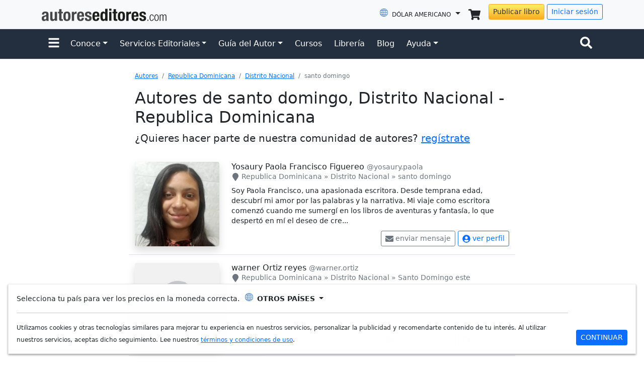

--- FILE ---
content_type: application/javascript; charset=UTF-8
request_url: https://www.autoreseditores.com/cdn-cgi/challenge-platform/scripts/jsd/main.js
body_size: 4290
content:
window._cf_chl_opt={nMUP5:'b'};~function(S0,H,k,m,U,G,I,L){S0=E,function(F,O,SG,Z,l,o){for(SG={F:426,O:499,l:457,o:500,N:434,b:444,d:472,j:441,a:432},Z=E,l=F();!![];)try{if(o=-parseInt(Z(SG.F))/1*(-parseInt(Z(SG.O))/2)+parseInt(Z(SG.l))/3*(parseInt(Z(SG.o))/4)+parseInt(Z(SG.N))/5+parseInt(Z(SG.b))/6+parseInt(Z(SG.d))/7+-parseInt(Z(SG.j))/8+-parseInt(Z(SG.a))/9,O===o)break;else l.push(l.shift())}catch(N){l.push(l.shift())}}(S,329730),H=this||self,k=H[S0(409)],m=function(Sf,SL,SI,Sn,S1,O,l,o){return Sf={F:464,O:476},SL={F:435,O:435,l:488,o:435,N:435,b:449,d:438,j:438},SI={F:400},Sn={F:400,O:438,l:482,o:405,N:410,b:410,d:405,j:410,a:421,J:488,V:488,X:435,h:435,i:405,Q:421,D:488,T:421,R:421,s:435,W:488,x:449},S1=S0,O=String[S1(Sf.F)],l={'h':function(N,Sg){return Sg={F:430,O:438},N==null?'':l.g(N,6,function(b,S2){return S2=E,S2(Sg.F)[S2(Sg.O)](b)})},'g':function(N,j,J,S3,V,X,i,Q,D,T,R,s,W,x,y,z,B,A){if(S3=S1,null==N)return'';for(X={},i={},Q='',D=2,T=3,R=2,s=[],W=0,x=0,y=0;y<N[S3(Sn.F)];y+=1)if(z=N[S3(Sn.O)](y),Object[S3(Sn.l)][S3(Sn.o)][S3(Sn.N)](X,z)||(X[z]=T++,i[z]=!0),B=Q+z,Object[S3(Sn.l)][S3(Sn.o)][S3(Sn.b)](X,B))Q=B;else{if(Object[S3(Sn.l)][S3(Sn.d)][S3(Sn.j)](i,Q)){if(256>Q[S3(Sn.a)](0)){for(V=0;V<R;W<<=1,x==j-1?(x=0,s[S3(Sn.J)](J(W)),W=0):x++,V++);for(A=Q[S3(Sn.a)](0),V=0;8>V;W=W<<1|1.97&A,j-1==x?(x=0,s[S3(Sn.J)](J(W)),W=0):x++,A>>=1,V++);}else{for(A=1,V=0;V<R;W=W<<1.54|A,x==j-1?(x=0,s[S3(Sn.V)](J(W)),W=0):x++,A=0,V++);for(A=Q[S3(Sn.a)](0),V=0;16>V;W=1&A|W<<1,j-1==x?(x=0,s[S3(Sn.J)](J(W)),W=0):x++,A>>=1,V++);}D--,0==D&&(D=Math[S3(Sn.X)](2,R),R++),delete i[Q]}else for(A=X[Q],V=0;V<R;W=A&1.71|W<<1,j-1==x?(x=0,s[S3(Sn.V)](J(W)),W=0):x++,A>>=1,V++);Q=(D--,D==0&&(D=Math[S3(Sn.h)](2,R),R++),X[B]=T++,String(z))}if(Q!==''){if(Object[S3(Sn.l)][S3(Sn.i)][S3(Sn.b)](i,Q)){if(256>Q[S3(Sn.Q)](0)){for(V=0;V<R;W<<=1,j-1==x?(x=0,s[S3(Sn.D)](J(W)),W=0):x++,V++);for(A=Q[S3(Sn.T)](0),V=0;8>V;W=A&1|W<<1,j-1==x?(x=0,s[S3(Sn.V)](J(W)),W=0):x++,A>>=1,V++);}else{for(A=1,V=0;V<R;W=A|W<<1,j-1==x?(x=0,s[S3(Sn.D)](J(W)),W=0):x++,A=0,V++);for(A=Q[S3(Sn.R)](0),V=0;16>V;W=A&1.87|W<<1.24,j-1==x?(x=0,s[S3(Sn.V)](J(W)),W=0):x++,A>>=1,V++);}D--,D==0&&(D=Math[S3(Sn.s)](2,R),R++),delete i[Q]}else for(A=X[Q],V=0;V<R;W=W<<1|1.52&A,x==j-1?(x=0,s[S3(Sn.V)](J(W)),W=0):x++,A>>=1,V++);D--,D==0&&R++}for(A=2,V=0;V<R;W=W<<1.15|A&1,x==j-1?(x=0,s[S3(Sn.V)](J(W)),W=0):x++,A>>=1,V++);for(;;)if(W<<=1,x==j-1){s[S3(Sn.W)](J(W));break}else x++;return s[S3(Sn.x)]('')},'j':function(N,Sc,S4){return Sc={F:421},S4=S1,null==N?'':N==''?null:l.i(N[S4(SI.F)],32768,function(b,S5){return S5=S4,N[S5(Sc.F)](b)})},'i':function(N,j,J,S6,V,X,i,Q,D,T,R,s,W,x,y,z,A,B){for(S6=S1,V=[],X=4,i=4,Q=3,D=[],s=J(0),W=j,x=1,T=0;3>T;V[T]=T,T+=1);for(y=0,z=Math[S6(SL.F)](2,2),R=1;R!=z;B=s&W,W>>=1,0==W&&(W=j,s=J(x++)),y|=(0<B?1:0)*R,R<<=1);switch(y){case 0:for(y=0,z=Math[S6(SL.F)](2,8),R=1;z!=R;B=W&s,W>>=1,0==W&&(W=j,s=J(x++)),y|=(0<B?1:0)*R,R<<=1);A=O(y);break;case 1:for(y=0,z=Math[S6(SL.O)](2,16),R=1;z!=R;B=s&W,W>>=1,0==W&&(W=j,s=J(x++)),y|=R*(0<B?1:0),R<<=1);A=O(y);break;case 2:return''}for(T=V[3]=A,D[S6(SL.l)](A);;){if(x>N)return'';for(y=0,z=Math[S6(SL.o)](2,Q),R=1;R!=z;B=s&W,W>>=1,0==W&&(W=j,s=J(x++)),y|=(0<B?1:0)*R,R<<=1);switch(A=y){case 0:for(y=0,z=Math[S6(SL.N)](2,8),R=1;R!=z;B=s&W,W>>=1,0==W&&(W=j,s=J(x++)),y|=(0<B?1:0)*R,R<<=1);V[i++]=O(y),A=i-1,X--;break;case 1:for(y=0,z=Math[S6(SL.o)](2,16),R=1;R!=z;B=W&s,W>>=1,W==0&&(W=j,s=J(x++)),y|=(0<B?1:0)*R,R<<=1);V[i++]=O(y),A=i-1,X--;break;case 2:return D[S6(SL.b)]('')}if(X==0&&(X=Math[S6(SL.N)](2,Q),Q++),V[A])A=V[A];else if(A===i)A=T+T[S6(SL.d)](0);else return null;D[S6(SL.l)](A),V[i++]=T+A[S6(SL.j)](0),X--,T=A,X==0&&(X=Math[S6(SL.o)](2,Q),Q++)}}},o={},o[S1(Sf.O)]=l.h,o}(),U={},U[S0(503)]='o',U[S0(431)]='s',U[S0(442)]='u',U[S0(437)]='z',U[S0(486)]='n',U[S0(447)]='I',U[S0(418)]='b',G=U,H[S0(424)]=function(F,O,o,N,SD,SQ,Si,Sk,J,V,X,h,i,Q){if(SD={F:459,O:505,l:399,o:505,N:453,b:469,d:483,j:453,a:469,J:489,V:412,X:400,h:485,i:456},SQ={F:466,O:400,l:402},Si={F:482,O:405,l:410,o:488},Sk=S0,O===null||void 0===O)return N;for(J=c(O),F[Sk(SD.F)][Sk(SD.O)]&&(J=J[Sk(SD.l)](F[Sk(SD.F)][Sk(SD.o)](O))),J=F[Sk(SD.N)][Sk(SD.b)]&&F[Sk(SD.d)]?F[Sk(SD.j)][Sk(SD.a)](new F[(Sk(SD.d))](J)):function(D,Sm,T){for(Sm=Sk,D[Sm(SQ.F)](),T=0;T<D[Sm(SQ.O)];D[T]===D[T+1]?D[Sm(SQ.l)](T+1,1):T+=1);return D}(J),V='nAsAaAb'.split('A'),V=V[Sk(SD.J)][Sk(SD.V)](V),X=0;X<J[Sk(SD.X)];h=J[X],i=n(F,O,h),V(i)?(Q=i==='s'&&!F[Sk(SD.h)](O[h]),Sk(SD.i)===o+h?j(o+h,i):Q||j(o+h,O[h])):j(o+h,i),X++);return N;function j(D,T,SH){SH=E,Object[SH(Si.F)][SH(Si.O)][SH(Si.l)](N,T)||(N[T]=[]),N[T][SH(Si.o)](D)}},I=S0(440)[S0(451)](';'),L=I[S0(489)][S0(412)](I),H[S0(458)]=function(F,O,Sq,SM,l,o,N,j){for(Sq={F:506,O:400,l:463,o:488,N:422},SM=S0,l=Object[SM(Sq.F)](O),o=0;o<l[SM(Sq.O)];o++)if(N=l[o],N==='f'&&(N='N'),F[N]){for(j=0;j<O[l[o]][SM(Sq.O)];-1===F[N][SM(Sq.l)](O[l[o]][j])&&(L(O[l[o]][j])||F[N][SM(Sq.o)]('o.'+O[l[o]][j])),j++);}else F[N]=O[l[o]][SM(Sq.N)](function(J){return'o.'+J})},K();function c(F,Sh,SC,O){for(Sh={F:399,O:506,l:439},SC=S0,O=[];null!==F;O=O[SC(Sh.F)](Object[SC(Sh.O)](F)),F=Object[SC(Sh.l)](F));return O}function K(Sy,Sx,SW,Sw,F,O,l,o,N){if(Sy={F:419,O:406,l:450,o:448,N:429,b:429,d:487,j:445},Sx={F:450,O:448,l:445},SW={F:455},Sw=S0,F=H[Sw(Sy.F)],!F)return;if(!e())return;(O=![],l=F[Sw(Sy.O)]===!![],o=function(SP,b){if(SP=Sw,!O){if(O=!![],!e())return;b=f(),P(b.r,function(d){Y(F,d)}),b.e&&v(SP(SW.F),b.e)}},k[Sw(Sy.l)]!==Sw(Sy.o))?o():H[Sw(Sy.N)]?k[Sw(Sy.b)](Sw(Sy.d),o):(N=k[Sw(Sy.j)]||function(){},k[Sw(Sy.j)]=function(Sv){Sv=Sw,N(),k[Sv(Sx.F)]!==Sv(Sx.O)&&(k[Sv(Sx.l)]=N,o())})}function S(SB){return SB='chctx,370878QuDcfY,707960wgEFIN,now,contentDocument,object,cloudflare-invisible,getOwnPropertyNames,keys,xhr-error,parent,stringify,XMLHttpRequest,navigator,function,tabIndex,appendChild,ontimeout,concat,length,jsd,splice,source,onload,hasOwnProperty,api,Function,style,document,call,Brug8,bind,JwVtE8,nMUP5,removeChild,chlApiRumWidgetAgeMs,catch,boolean,__CF$cv$params,createElement,charCodeAt,map,chlApiClientVersion,Ijql6,error,1hpSaZK,chlApiSitekey,contentWindow,addEventListener,n3YAjZclG$5zMWvB07bD2LXU8P+9KQkNgrVdhRp1FJCmSHqat6youOwif-IT4exsE,string,11053737psHAjH,random,594185zkDzRa,pow,success,symbol,charAt,getPrototypeOf,_cf_chl_opt;kdLcs8;ZYSYt6;mJfw0;CntK7;Fikdj5;PZulp7;bMAJa5;LsaOO2;cwlZd3;xrOqw4;MoGZ8;ZxbA6;vlPW5;Ijql6;UxIdq5;sfiTj7;FtwmA0,942104cQoWRs,undefined,isArray,2890608HGOVAf,onreadystatechange,POST,bigint,loading,join,readyState,split,postMessage,Array,body,error on cf_chl_props,d.cookie,9EoOdNT,UxIdq5,Object,/invisible/jsd,/b/ov1/0.39860247917495534:1763184132:qbe0bSvG6g3cw1DxoKdR9QamQp2AxNQsDvlP9-m26Go/,VIQF7,indexOf,fromCharCode,_cf_chl_opt,sort,evkH5,errorInfoObject,from,status,onerror,2510704mlOxuG,iframe,send,clientInformation,zJWYkeU,open,timeout,detail,floor,event,prototype,Set,[native code],isNaN,number,DOMContentLoaded,push,includes,/cdn-cgi/challenge-platform/h/,toString,http-code:,sid,msg,/jsd/oneshot/93954b626b88/0.39860247917495534:1763184132:qbe0bSvG6g3cw1DxoKdR9QamQp2AxNQsDvlP9-m26Go/,display: none,chlApiUrl'.split(','),S=function(){return SB},S()}function f(SR,Se,l,o,N,b,d){Se=(SR={F:420,O:473,l:408,o:496,N:396,b:454,d:397,j:428,a:475,J:394,V:502,X:415},S0);try{return l=k[Se(SR.F)](Se(SR.O)),l[Se(SR.l)]=Se(SR.o),l[Se(SR.N)]='-1',k[Se(SR.b)][Se(SR.d)](l),o=l[Se(SR.j)],N={},N=Ijql6(o,o,'',N),N=Ijql6(o,o[Se(SR.a)]||o[Se(SR.J)],'n.',N),N=Ijql6(o,l[Se(SR.V)],'d.',N),k[Se(SR.b)][Se(SR.X)](l),b={},b.r=N,b.e=null,b}catch(j){return d={},d.r={},d.e=j,d}}function g(F,O,SJ,SO){return SJ={F:407,O:482,l:491,o:410,N:463,b:484},SO=S0,O instanceof F[SO(SJ.F)]&&0<F[SO(SJ.F)][SO(SJ.O)][SO(SJ.l)][SO(SJ.o)](O)[SO(SJ.N)](SO(SJ.b))}function E(p,F,O){return O=S(),E=function(l,C,H){return l=l-394,H=O[l],H},E(p,F)}function P(F,O,Sd,Sb,SN,So,S9,l,o){Sd={F:419,O:510,l:477,o:446,N:490,b:465,d:414,j:495,a:406,J:478,V:398,X:404,h:471,i:474,Q:476,D:509},Sb={F:507},SN={F:470,O:470,l:436,o:492,N:470},So={F:478},S9=S0,l=H[S9(Sd.F)],o=new H[(S9(Sd.O))](),o[S9(Sd.l)](S9(Sd.o),S9(Sd.N)+H[S9(Sd.b)][S9(Sd.d)]+S9(Sd.j)+l.r),l[S9(Sd.a)]&&(o[S9(Sd.J)]=5e3,o[S9(Sd.V)]=function(SS){SS=S9,O(SS(So.F))}),o[S9(Sd.X)]=function(SE){SE=S9,o[SE(SN.F)]>=200&&o[SE(SN.O)]<300?O(SE(SN.l)):O(SE(SN.o)+o[SE(SN.N)])},o[S9(Sd.h)]=function(Sp){Sp=S9,O(Sp(Sb.F))},o[S9(Sd.i)](m[S9(Sd.Q)](JSON[S9(Sd.D)](F)))}function e(SY,S8,F,O,l,o){return SY={F:419,O:480,l:501},S8=S0,F=H[S8(SY.F)],O=3600,l=Math[S8(SY.O)](+atob(F.t)),o=Math[S8(SY.O)](Date[S8(SY.l)]()/1e3),o-l>O?![]:!![]}function Y(l,o,Sz,SU,N,b,d){if(Sz={F:504,O:406,l:436,o:403,N:493,b:481,d:508,j:452,a:403,J:425,V:479},SU=S0,N=SU(Sz.F),!l[SU(Sz.O)])return;o===SU(Sz.l)?(b={},b[SU(Sz.o)]=N,b[SU(Sz.N)]=l.r,b[SU(Sz.b)]=SU(Sz.l),H[SU(Sz.d)][SU(Sz.j)](b,'*')):(d={},d[SU(Sz.a)]=N,d[SU(Sz.N)]=l.r,d[SU(Sz.b)]=SU(Sz.J),d[SU(Sz.V)]=o,H[SU(Sz.d)][SU(Sz.j)](d,'*'))}function n(F,O,l,SX,Sl,o){Sl=(SX={F:417,O:453,l:443,o:453,N:395},S0);try{return O[l][Sl(SX.F)](function(){}),'p'}catch(N){}try{if(null==O[l])return void 0===O[l]?'u':'x'}catch(j){return'i'}return F[Sl(SX.O)][Sl(SX.l)](O[l])?'a':O[l]===F[Sl(SX.o)]?'D':O[l]===!0?'T':!1===O[l]?'F':(o=typeof O[l],Sl(SX.N)==o?g(F,O[l])?'N':'f':G[o]||'?')}function M(F,SK,S7){return SK={F:433},S7=S0,Math[S7(SK.F)]()<F}function v(o,N,Sa,SF,b,d,j,a,J,V,X,h){if(Sa={F:494,O:425,l:419,o:490,N:465,b:414,d:461,j:460,a:510,J:477,V:446,X:478,h:398,i:427,Q:467,D:497,T:465,R:462,s:416,W:465,x:413,y:423,z:411,B:468,A:498,SJ:403,SV:401,SX:474,Sh:476},SF=S0,!M(.01))return![];d=(b={},b[SF(Sa.F)]=o,b[SF(Sa.O)]=N,b);try{j=H[SF(Sa.l)],a=SF(Sa.o)+H[SF(Sa.N)][SF(Sa.b)]+SF(Sa.d)+j.r+SF(Sa.j),J=new H[(SF(Sa.a))](),J[SF(Sa.J)](SF(Sa.V),a),J[SF(Sa.X)]=2500,J[SF(Sa.h)]=function(){},V={},V[SF(Sa.i)]=H[SF(Sa.N)][SF(Sa.Q)],V[SF(Sa.D)]=H[SF(Sa.T)][SF(Sa.R)],V[SF(Sa.s)]=H[SF(Sa.W)][SF(Sa.x)],V[SF(Sa.y)]=H[SF(Sa.N)][SF(Sa.z)],X=V,h={},h[SF(Sa.B)]=d,h[SF(Sa.A)]=X,h[SF(Sa.SJ)]=SF(Sa.SV),J[SF(Sa.SX)](m[SF(Sa.Sh)](h))}catch(i){}}}()